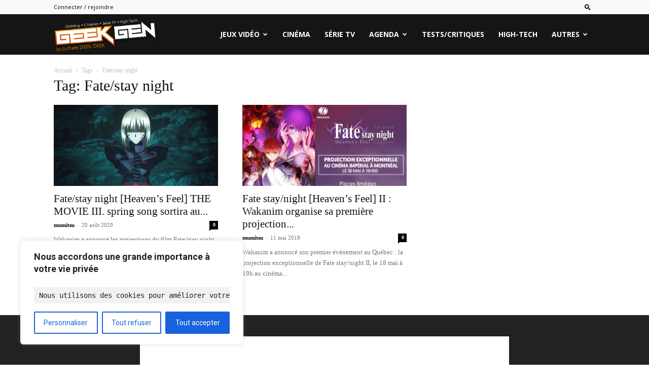

--- FILE ---
content_type: text/html; charset=utf-8
request_url: https://www.google.com/recaptcha/api2/aframe
body_size: 270
content:
<!DOCTYPE HTML><html><head><meta http-equiv="content-type" content="text/html; charset=UTF-8"></head><body><script nonce="EzGZ_-4Ywoxl3p2qni8SDw">/** Anti-fraud and anti-abuse applications only. See google.com/recaptcha */ try{var clients={'sodar':'https://pagead2.googlesyndication.com/pagead/sodar?'};window.addEventListener("message",function(a){try{if(a.source===window.parent){var b=JSON.parse(a.data);var c=clients[b['id']];if(c){var d=document.createElement('img');d.src=c+b['params']+'&rc='+(localStorage.getItem("rc::a")?sessionStorage.getItem("rc::b"):"");window.document.body.appendChild(d);sessionStorage.setItem("rc::e",parseInt(sessionStorage.getItem("rc::e")||0)+1);localStorage.setItem("rc::h",'1763527137646');}}}catch(b){}});window.parent.postMessage("_grecaptcha_ready", "*");}catch(b){}</script></body></html>